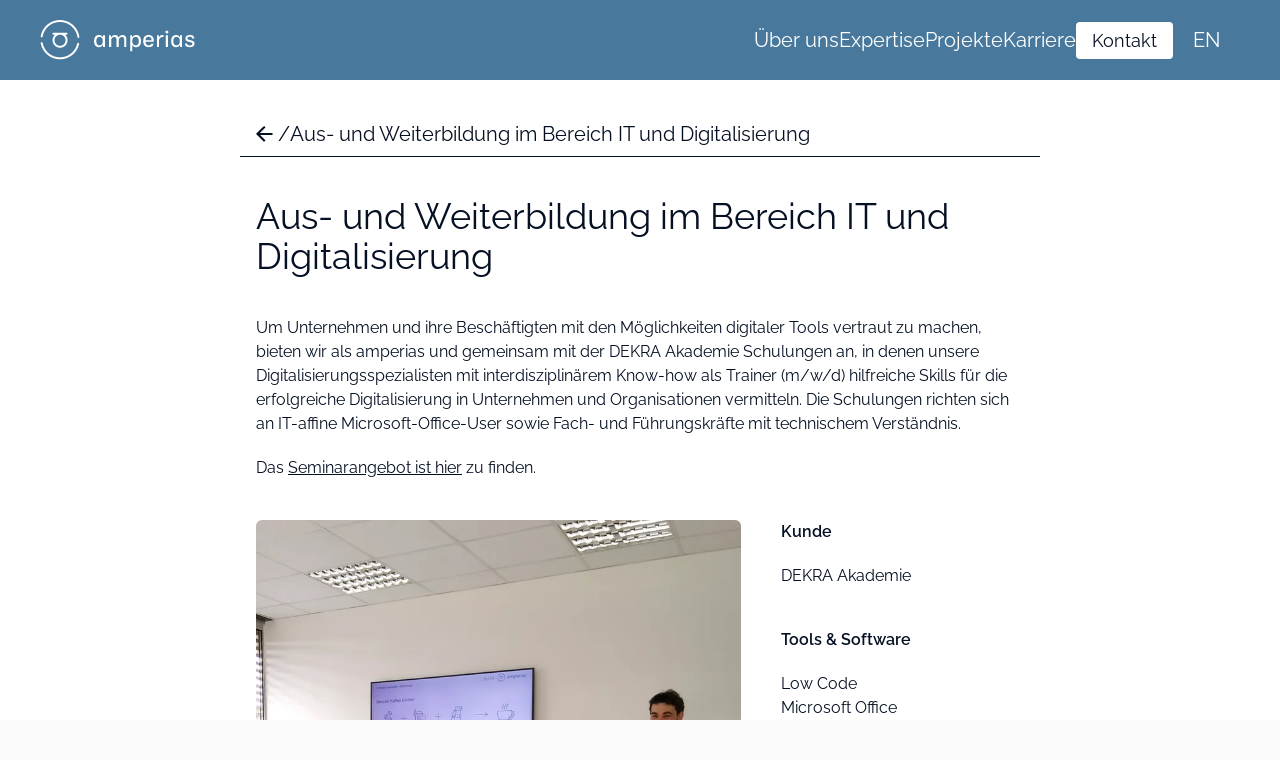

--- FILE ---
content_type: text/html
request_url: https://www.amperias.com/references/trainings-im-bereich-it-und-digitalisierung
body_size: 12108
content:
<!DOCTYPE html><html lang="de"> <head><meta charset="UTF-8"><title>Aus- und Weiterbildung im Bereich IT und Digitalisierung - Referenzen - amperias</title><meta name="description" content="Wir bieten Schulungen im Bereich Digitalisierung von Geschäftsprozessen mit Hilfe von MS Power Platform."><meta name="viewport" content="width=device-width"><link rel="icon" type="image/svg+xml" href="/favicon.svg"><link rel="apple-touch-icon" sizes="180x180" href="/apple-touch-icon.png"><link rel="icon" type="image/png" sizes="32x32" href="/favicon-32x32.png"><link rel="icon" type="image/png" sizes="16x16" href="/favicon-16x16.png"><link rel="manifest" href="/site.webmanifest"><link rel="preload" href="/fonts/raleway-latin-wght-normal.woff2" as="font" type="font/woff2" crossorigin><meta name="astro-view-transitions-enabled" content="true"><meta name="astro-view-transitions-fallback" content="none"><script type="module" src="/_astro/ClientRouter.astro_astro_type_script_index_0_lang.CJJOOyb_.js"></script><style>*,:after,:before{--tw-border-spacing-x:0;--tw-border-spacing-y:0;--tw-translate-x:0;--tw-translate-y:0;--tw-rotate:0;--tw-skew-x:0;--tw-skew-y:0;--tw-scale-x:1;--tw-scale-y:1;--tw-pan-x: ;--tw-pan-y: ;--tw-pinch-zoom: ;--tw-scroll-snap-strictness:proximity;--tw-gradient-from-position: ;--tw-gradient-via-position: ;--tw-gradient-to-position: ;--tw-ordinal: ;--tw-slashed-zero: ;--tw-numeric-figure: ;--tw-numeric-spacing: ;--tw-numeric-fraction: ;--tw-ring-inset: ;--tw-ring-offset-width:0px;--tw-ring-offset-color:#fff;--tw-ring-color:rgba(59,130,246,.5);--tw-ring-offset-shadow:0 0 #0000;--tw-ring-shadow:0 0 #0000;--tw-shadow:0 0 #0000;--tw-shadow-colored:0 0 #0000;--tw-blur: ;--tw-brightness: ;--tw-contrast: ;--tw-grayscale: ;--tw-hue-rotate: ;--tw-invert: ;--tw-saturate: ;--tw-sepia: ;--tw-drop-shadow: ;--tw-backdrop-blur: ;--tw-backdrop-brightness: ;--tw-backdrop-contrast: ;--tw-backdrop-grayscale: ;--tw-backdrop-hue-rotate: ;--tw-backdrop-invert: ;--tw-backdrop-opacity: ;--tw-backdrop-saturate: ;--tw-backdrop-sepia: ;--tw-contain-size: ;--tw-contain-layout: ;--tw-contain-paint: ;--tw-contain-style: }::backdrop{--tw-border-spacing-x:0;--tw-border-spacing-y:0;--tw-translate-x:0;--tw-translate-y:0;--tw-rotate:0;--tw-skew-x:0;--tw-skew-y:0;--tw-scale-x:1;--tw-scale-y:1;--tw-pan-x: ;--tw-pan-y: ;--tw-pinch-zoom: ;--tw-scroll-snap-strictness:proximity;--tw-gradient-from-position: ;--tw-gradient-via-position: ;--tw-gradient-to-position: ;--tw-ordinal: ;--tw-slashed-zero: ;--tw-numeric-figure: ;--tw-numeric-spacing: ;--tw-numeric-fraction: ;--tw-ring-inset: ;--tw-ring-offset-width:0px;--tw-ring-offset-color:#fff;--tw-ring-color:rgba(59,130,246,.5);--tw-ring-offset-shadow:0 0 #0000;--tw-ring-shadow:0 0 #0000;--tw-shadow:0 0 #0000;--tw-shadow-colored:0 0 #0000;--tw-blur: ;--tw-brightness: ;--tw-contrast: ;--tw-grayscale: ;--tw-hue-rotate: ;--tw-invert: ;--tw-saturate: ;--tw-sepia: ;--tw-drop-shadow: ;--tw-backdrop-blur: ;--tw-backdrop-brightness: ;--tw-backdrop-contrast: ;--tw-backdrop-grayscale: ;--tw-backdrop-hue-rotate: ;--tw-backdrop-invert: ;--tw-backdrop-opacity: ;--tw-backdrop-saturate: ;--tw-backdrop-sepia: ;--tw-contain-size: ;--tw-contain-layout: ;--tw-contain-paint: ;--tw-contain-style: }/*! tailwindcss v3.4.18 | MIT License | https://tailwindcss.com*/*,:after,:before{border:0 solid;box-sizing:border-box}:after,:before{--tw-content:""}:host,html{line-height:1.5;-webkit-text-size-adjust:100%;font-family:Raleway Variable,ui-sans-serif,system-ui,sans-serif,Apple Color Emoji,Segoe UI Emoji,Segoe UI Symbol,Noto Color Emoji;font-feature-settings:normal;font-variation-settings:normal;-moz-tab-size:4;-o-tab-size:4;tab-size:4;-webkit-tap-highlight-color:transparent}body{line-height:inherit;margin:0}hr{border-top-width:1px;color:inherit;height:0}abbr:where([title]){-webkit-text-decoration:underline dotted;text-decoration:underline dotted}h1,h2,h3,h4,h5,h6{font-size:inherit;font-weight:inherit}a{color:inherit;text-decoration:inherit}b,strong{font-weight:bolder}code,kbd,pre,samp{font-family:ui-monospace,SFMono-Regular,Menlo,Monaco,Consolas,Liberation Mono,Courier New,monospace;font-feature-settings:normal;font-size:1em;font-variation-settings:normal}small{font-size:80%}sub,sup{font-size:75%;line-height:0;position:relative;vertical-align:baseline}sub{bottom:-.25em}sup{top:-.5em}table{border-collapse:collapse;border-color:inherit;text-indent:0}button,input,optgroup,select,textarea{color:inherit;font-family:inherit;font-feature-settings:inherit;font-size:100%;font-variation-settings:inherit;font-weight:inherit;letter-spacing:inherit;line-height:inherit;margin:0;padding:0}button,select{text-transform:none}button,input:where([type=button]),input:where([type=reset]),input:where([type=submit]){-webkit-appearance:button;background-color:transparent;background-image:none}:-moz-focusring{outline:auto}:-moz-ui-invalid{box-shadow:none}progress{vertical-align:baseline}::-webkit-inner-spin-button,::-webkit-outer-spin-button{height:auto}[type=search]{-webkit-appearance:textfield;outline-offset:-2px}::-webkit-search-decoration{-webkit-appearance:none}::-webkit-file-upload-button{-webkit-appearance:button;font:inherit}summary{display:list-item}blockquote,dd,dl,figure,h1,h2,h3,h4,h5,h6,hr,p,pre{margin:0}fieldset{margin:0}fieldset,legend{padding:0}menu,ol,ul{list-style:none;margin:0;padding:0}dialog{padding:0}textarea{resize:vertical}input::-moz-placeholder,textarea::-moz-placeholder{color:#9ca3af;opacity:1}input::placeholder,textarea::placeholder{color:#9ca3af;opacity:1}[role=button],button{cursor:pointer}:disabled{cursor:default}audio,canvas,embed,iframe,img,object,svg,video{display:block;vertical-align:middle}img,video{height:auto;max-width:100%}[hidden]:where(:not([hidden=until-found])){display:none}.sr-only{height:1px;margin:-1px;overflow:hidden;padding:0;position:absolute;width:1px;clip:rect(0,0,0,0);border-width:0;white-space:nowrap}.invisible{visibility:hidden}.collapse{visibility:collapse}.absolute{position:absolute}.relative{position:relative}.sticky{position:sticky}.inset-0{inset:0}.-left-8{left:-2rem}.bottom-0{bottom:0}.left-0{left:0}.right-0{right:0}.top-0{top:0}.top-20{top:5rem}.z-20{z-index:20}.col-span-full{grid-column:1/-1}.row-span-1{grid-row:span 1/span 1}.-mx-4{margin-left:-1rem;margin-right:-1rem}.mx-auto{margin-left:auto;margin-right:auto}.my-6{margin-bottom:1.5rem;margin-top:1.5rem}.-mt-\[1px\]{margin-top:-1px}.mb-1{margin-bottom:.25rem}.mb-10{margin-bottom:2.5rem}.mb-2{margin-bottom:.5rem}.mb-20{margin-bottom:5rem}.mb-5{margin-bottom:1.25rem}.mb-6{margin-bottom:1.5rem}.mt-10{margin-top:2.5rem}.mt-12{margin-top:3rem}.mt-5{margin-top:1.25rem}.mt-6{margin-top:1.5rem}.line-clamp-2{-webkit-line-clamp:2}.line-clamp-2,.line-clamp-3{display:-webkit-box;overflow:hidden;-webkit-box-orient:vertical}.line-clamp-3{-webkit-line-clamp:3}.block{display:block}.inline-block{display:inline-block}.inline{display:inline}.flex{display:flex}.grid{display:grid}.hidden{display:none}.aspect-\[1\/1\]{aspect-ratio:1/1}.aspect-\[16\/10\]{aspect-ratio:16/10}.aspect-\[16\/9\]{aspect-ratio:16/9}.aspect-square{aspect-ratio:1/1}.aspect-video{aspect-ratio:16/9}.h-10{height:2.5rem}.h-20{height:5rem}.h-4{height:1rem}.h-5{height:1.25rem}.h-6{height:1.5rem}.h-auto{height:auto}.h-full{height:100%}.w-1\/2{width:50%}.w-10{width:2.5rem}.w-2\/3{width:66.666667%}.w-6{width:1.5rem}.w-auto{width:auto}.w-full{width:100%}.max-w-2xl{max-width:42rem}.max-w-\[1920px\]{max-width:1920px}.max-w-\[200px\]{max-width:200px}.max-w-screen-md{max-width:768px}.flex-1{flex:1 1 0%}.flex-shrink-0,.shrink-0{flex-shrink:0}.flex-grow{flex-grow:1}.-translate-x-1\/3{--tw-translate-x:-33.333333%}.-translate-x-1\/3,.translate-x-\[20\%\]{transform:translate(var(--tw-translate-x),var(--tw-translate-y)) rotate(var(--tw-rotate)) skew(var(--tw-skew-x)) skewY(var(--tw-skew-y)) scaleX(var(--tw-scale-x)) scaleY(var(--tw-scale-y))}.translate-x-\[20\%\]{--tw-translate-x:20%}.translate-y-1\/2{--tw-translate-y:50%}.translate-y-1\/2,.translate-y-\[64\%\]{transform:translate(var(--tw-translate-x),var(--tw-translate-y)) rotate(var(--tw-rotate)) skew(var(--tw-skew-x)) skewY(var(--tw-skew-y)) scaleX(var(--tw-scale-x)) scaleY(var(--tw-scale-y))}.translate-y-\[64\%\]{--tw-translate-y:64%}.cursor-pointer{cursor:pointer}.grid-flow-col{grid-auto-flow:column}.auto-rows-fr{grid-auto-rows:minmax(0,1fr)}.grid-cols-1{grid-template-columns:repeat(1,minmax(0,1fr))}.grid-cols-\[repeat\(auto-fill\,_minmax\(200px\,1fr\)\)\]{grid-template-columns:repeat(auto-fill,minmax(200px,1fr))}.grid-cols-\[repeat\(auto-fill\,_minmax\(300px\,1fr\)\)\]{grid-template-columns:repeat(auto-fill,minmax(300px,1fr))}.grid-rows-1{grid-template-rows:repeat(1,minmax(0,1fr))}.grid-rows-\[repeat\(3\,max-content\)\]{grid-template-rows:repeat(3,max-content)}.flex-row{flex-direction:row}.flex-col{flex-direction:column}.flex-wrap{flex-wrap:wrap}.place-content-center{place-content:center}.items-end{align-items:flex-end}.items-center{align-items:center}.justify-start{justify-content:flex-start}.justify-end{justify-content:flex-end}.justify-center{justify-content:center}.justify-between{justify-content:space-between}.gap-10{gap:2.5rem}.gap-2{gap:.5rem}.gap-4{gap:1rem}.gap-5{gap:1.25rem}.gap-x-10{-moz-column-gap:2.5rem;column-gap:2.5rem}.gap-x-20{-moz-column-gap:5rem;column-gap:5rem}.gap-y-20{row-gap:5rem}.gap-y-5{row-gap:1.25rem}.gap-y-6{row-gap:1.5rem}.self-end{align-self:flex-end}.self-center{align-self:center}.self-stretch{align-self:stretch}.justify-self-center{justify-self:center}.overflow-hidden{overflow:hidden}.overflow-clip{overflow:clip}.overflow-x-clip{overflow-x:clip}.truncate{overflow:hidden;text-overflow:ellipsis;white-space:nowrap}.hyphens-auto{hyphens:auto}.whitespace-nowrap{white-space:nowrap}.break-words{overflow-wrap:break-word}.break-keep{word-break:keep-all}.rounded{border-radius:.25rem}.rounded-md{border-radius:.375rem}.border-b{border-bottom-width:1px}.border-l{border-left-width:1px}.border-r{border-right-width:1px}.border-gray{--tw-border-opacity:1;border-color:rgb(132 132 132/var(--tw-border-opacity,1))}.bg-darkBlue{--tw-bg-opacity:1;background-color:rgb(28 52 87/var(--tw-bg-opacity,1))}.bg-lightBlue{--tw-bg-opacity:1;background-color:rgb(218 235 248/var(--tw-bg-opacity,1))}.bg-neutral{--tw-bg-opacity:1;background-color:rgb(250 250 250/var(--tw-bg-opacity,1))}.bg-primary{--tw-bg-opacity:1;background-color:rgb(72 121 157/var(--tw-bg-opacity,1))}.bg-white{--tw-bg-opacity:1;background-color:rgb(255 255 255/var(--tw-bg-opacity,1))}.object-cover{-o-object-fit:cover;object-fit:cover}.object-fill{-o-object-fit:fill;object-fit:fill}.object-scale-down{-o-object-fit:scale-down;object-fit:scale-down}.object-center{-o-object-position:center;object-position:center}.p-4{padding:1rem}.p-5{padding:1.25rem}.px-10{padding-left:2.5rem;padding-right:2.5rem}.px-4{padding-left:1rem;padding-right:1rem}.px-5{padding-left:1.25rem;padding-right:1.25rem}.px-9{padding-left:2.25rem;padding-right:2.25rem}.py-1{padding-bottom:.25rem;padding-top:.25rem}.py-10{padding-bottom:2.5rem;padding-top:2.5rem}.py-2{padding-bottom:.5rem;padding-top:.5rem}.py-4{padding-bottom:1rem;padding-top:1rem}.py-5{padding-bottom:1.25rem;padding-top:1.25rem}.pb-2{padding-bottom:.5rem}.pb-20{padding-bottom:5rem}.pr-2{padding-right:.5rem}.pt-10{padding-top:2.5rem}.pt-20{padding-top:5rem}.text-left{text-align:left}.text-center{text-align:center}.text-start{text-align:start}.text-2xl{font-size:1.5rem;line-height:2rem}.text-4xl{font-size:2.25rem;line-height:2.5rem}.text-5xl{font-size:3rem;line-height:1}.text-lg{font-size:1.125rem}.text-lg,.text-xl{line-height:1.75rem}.text-xl{font-size:1.25rem}.text-xs{font-size:.75rem;line-height:1rem}.font-semibold{font-weight:600}.uppercase{text-transform:uppercase}.not-italic{font-style:normal}.text-black{--tw-text-opacity:1;color:rgb(5 17 35/var(--tw-text-opacity,1))}.text-primary{--tw-text-opacity:1;color:rgb(72 121 157/var(--tw-text-opacity,1))}.text-white{--tw-text-opacity:1;color:rgb(255 255 255/var(--tw-text-opacity,1))}.underline{text-decoration-line:underline}.opacity-20{opacity:.2}.filter{filter:var(--tw-blur) var(--tw-brightness) var(--tw-contrast) var(--tw-grayscale) var(--tw-hue-rotate) var(--tw-invert) var(--tw-saturate) var(--tw-sepia) var(--tw-drop-shadow)}.transition-transform{transition-duration:.15s;transition-property:transform;transition-timing-function:cubic-bezier(.4,0,.2,1)}.duration-500{transition-duration:.5s}.break-word{word-break:break-word}@font-face{font-display:block;font-family:Raleway Variable;font-style:normal;font-weight:100 900;src:url(/fonts/raleway-latin-wght-normal.woff2) format("woff2-variations");unicode-range:u+00??,u+0131,u+0152-0153,u+02bb-02bc,u+02c6,u+02da,u+02dc,u+0300-0301,u+0303-0304,u+0308-0309,u+0323,u+0329,u+2000-206f,u+2074,u+20ac,u+2122,u+2191,u+2193,u+2212,u+2215,u+feff,u+fffd}html{scroll-behavior:smooth}.after\:absolute:after{content:var(--tw-content);position:absolute}.after\:inset-0:after{content:var(--tw-content);inset:0}.last\:border-none:last-child{border-style:none}.visited\:underline:visited{text-decoration-line:underline}.hover\:scale-105:hover{--tw-scale-x:1.05;--tw-scale-y:1.05;transform:translate(var(--tw-translate-x),var(--tw-translate-y)) rotate(var(--tw-rotate)) skew(var(--tw-skew-x)) skewY(var(--tw-skew-y)) scaleX(var(--tw-scale-x)) scaleY(var(--tw-scale-y))}.hover\:bg-primary:hover{--tw-bg-opacity:1;background-color:rgb(72 121 157/var(--tw-bg-opacity,1))}.hover\:text-primary:hover{--tw-text-opacity:1;color:rgb(72 121 157/var(--tw-text-opacity,1))}.hover\:opacity-70:hover{opacity:.7}.hover\:opacity-75:hover{opacity:.75}.group:hover .group-hover\:scale-105{--tw-scale-x:1.05;--tw-scale-y:1.05;transform:translate(var(--tw-translate-x),var(--tw-translate-y)) rotate(var(--tw-rotate)) skew(var(--tw-skew-x)) skewY(var(--tw-skew-y)) scaleX(var(--tw-scale-x)) scaleY(var(--tw-scale-y))}.group:hover .group-hover\:underline{text-decoration-line:underline}@media(min-width:640px){.sm\:mt-10{margin-top:2.5rem}.sm\:inline{display:inline}.sm\:min-h-80{min-height:20rem}.sm\:grid-cols-2{grid-template-columns:repeat(2,minmax(0,1fr))}.sm\:py-0{padding-bottom:0;padding-top:0}}@media(min-width:768px){.md\:row-span-2{grid-row:span 2/span 2}.md\:block{display:block}.md\:hidden{display:none}.md\:aspect-\[3\/4\]{aspect-ratio:3/4}.md\:min-h-96{min-height:24rem}.md\:w-1\/3{width:33.333333%}.md\:w-2\/3{width:66.666667%}.md\:w-2\/6{width:33.333333%}.md\:w-4\/5{width:80%}.md\:w-4\/6{width:66.666667%}.md\:w-\[44\%\]{width:44%}.md\:w-\[50\%\]{width:50%}.md\:grid-cols-2{grid-template-columns:repeat(2,minmax(0,1fr))}.md\:grid-cols-\[2fr_1fr\]{grid-template-columns:2fr 1fr}.md\:grid-rows-\[repeat\(2\,max-content\)\]{grid-template-rows:repeat(2,max-content)}.md\:flex-row{flex-direction:row}.md\:flex-row-reverse{flex-direction:row-reverse}.md\:flex-col{flex-direction:column}.md\:gap-10{gap:2.5rem}.md\:py-0{padding-bottom:0;padding-top:0}}@media(min-width:1024px){.lg\:relative{position:relative}.lg\:top-0{top:0}.lg\:order-last{order:9999}.lg\:mx-auto{margin-left:auto;margin-right:auto}.lg\:flex{display:flex}.lg\:hidden{display:none}.lg\:w-\[40\%\]{width:40%}.lg\:max-w-lg{max-width:32rem}.lg\:max-w-screen-lg{max-width:1024px}.lg\:flex-grow{flex-grow:1}.lg\:grow-0{flex-grow:0}.lg\:-translate-x-1\/4{--tw-translate-x:-25%;transform:translate(var(--tw-translate-x),var(--tw-translate-y)) rotate(var(--tw-rotate)) skew(var(--tw-skew-x)) skewY(var(--tw-skew-y)) scaleX(var(--tw-scale-x)) scaleY(var(--tw-scale-y))}.lg\:grid-cols-3{grid-template-columns:repeat(3,minmax(0,1fr))}.lg\:flex-row{flex-direction:row}.lg\:p-0{padding:0}.lg\:px-10{padding-left:2.5rem;padding-right:2.5rem}.lg\:px-32{padding-left:8rem;padding-right:8rem}.lg\:pb-32{padding-bottom:8rem}.lg\:pl-32{padding-left:8rem}.lg\:pt-20{padding-top:5rem}.lg\:pt-32{padding-top:8rem}}@media(min-width:1280px){.xl\:grid-cols-4{grid-template-columns:repeat(4,minmax(0,1fr))}.xl\:text-right{text-align:right}}@media(min-width:1536px){.\32xl\:w-\[30\%\]{width:30%}.\32xl\:gap-x-40{-moz-column-gap:10rem;column-gap:10rem}}.\[\&\>\*\:not\(\:last-child\)\]\:mb-10>:not(:last-child){margin-bottom:2.5rem}.\[\&\>picture\]\:aspect-\[16\/9\]>picture{aspect-ratio:16/9}.\[\&\>picture\]\:aspect-square>picture{aspect-ratio:1/1}.\[\&\>picture\]\:w-full>picture{width:100%}.\[\&\>picture\]\:self-center>picture{align-self:center}.\[\&\~dd\:last-child\]\:mb-0~dd:last-child{margin-bottom:0}.\[\&\~dd\]\:mb-3~dd{margin-bottom:.75rem}@keyframes fadeIn{0%{height:0;opacity:0}to{height:calc(100vh - 4rem);opacity:1}}[data-astro-cid-pux6a34n]:is(#menustate:checked,#menustate:target)~nav[data-astro-cid-pux6a34n] ul[data-astro-cid-pux6a34n]{animation:fadeIn .4s forwards;display:flex}[data-astro-cid-pux6a34n]:is(#menustate:checked,#menustate:target)~nav[data-astro-cid-pux6a34n] .close[data-astro-cid-pux6a34n]{display:flex}[data-astro-cid-pux6a34n]:is(#menustate:checked,#menustate:target)~nav[data-astro-cid-pux6a34n] .open[data-astro-cid-pux6a34n]{display:none}.astro-route-announcer{left:0;position:absolute;top:0;clip:rect(0 0 0 0);clip-path:inset(50%);height:1px;overflow:hidden;white-space:nowrap;width:1px}@keyframes astroFadeInOut{0%{opacity:1}to{opacity:0}}@keyframes astroFadeIn{0%{mix-blend-mode:plus-lighter;opacity:0}to{mix-blend-mode:plus-lighter;opacity:1}}@keyframes astroFadeOut{0%{mix-blend-mode:plus-lighter;opacity:1}to{mix-blend-mode:plus-lighter;opacity:0}}@keyframes astroSlideFromRight{0%{transform:translate(100%)}}@keyframes astroSlideFromLeft{0%{transform:translate(-100%)}}@keyframes astroSlideToRight{to{transform:translate(100%)}}@keyframes astroSlideToLeft{to{transform:translate(-100%)}}@media(prefers-reduced-motion){::view-transition-group(*),::view-transition-new(*),::view-transition-old(*){animation:none!important}[data-astro-transition-scope]{animation:none!important}}
.reference{--tw-text-opacity:1;color:rgb(5 17 35/var(--tw-text-opacity,1))}.reference h1{font-size:2.25rem;line-height:2.5rem;margin-bottom:2.5rem}.reference h2{font-size:1.875rem;line-height:2.25rem;margin-bottom:1.25rem;margin-top:2.5rem}.reference h3{font-size:1.5rem;line-height:2rem;margin-bottom:.5rem;margin-top:1.25rem}.reference ul{list-style-type:disc;margin-bottom:1.25rem}.reference ul li{margin-left:2.5rem}.reference p{margin-bottom:1.25rem}.reference a{text-decoration-line:underline}.reference a:hover{--tw-text-opacity:1;color:rgb(72 121 157/var(--tw-text-opacity,1));text-decoration-line:none}
</style><script type="module" src="/_astro/page.DM3Rzxjm.js"></script><style>[data-astro-transition-scope="astro-f5sodjme-1"] { view-transition-name: astro-f5sodjme-1; }</style></head> <body class="mx-auto max-w-[1920px] bg-neutral"> <header class="sticky top-0 z-20 flex h-20 w-full items-center gap-5 bg-primary px-5 text-white lg:px-10" data-astro-cid-pux6a34n> <a href="/" class="undefined " data-astro-cid-pux6a34n="true"> <svg viewBox="0 0 237 61" fill="none" aria-label="amperias Logo" color="#fff" height="40" width="155.4" data-astro-cid-pux6a34n="true">
  <path d="M30.5507 60.01C26.9608 60.01 23.4608 59.3818 20.1103 58.1553C16.8794 56.9586 13.9178 55.2236 11.2853 53.0098C8.65272 50.826 6.43899 48.1935 4.70391 45.2618C2.93891 42.2703 1.71239 39.0095 1.05425 35.5693C0.904675 34.7615 1.44315 33.9538 2.25086 33.8043C3.05857 33.6547 3.86628 34.1931 4.01586 35.0009C4.58425 38.0821 5.69111 41.0138 7.30654 43.7062C8.86213 46.3387 10.8665 48.702 13.2298 50.6764C15.623 52.6808 18.2854 54.2364 21.1872 55.2834C24.1787 56.3903 27.3497 56.9586 30.5806 56.9586C33.7217 56.9586 36.803 56.4202 39.7047 55.3731C42.5168 54.356 45.1493 52.8902 47.5126 50.9756C49.846 49.0909 51.8204 46.8772 53.4358 44.3344C55.0513 41.7617 56.218 38.9497 56.906 36.018C57.0855 35.2103 57.8932 34.7017 58.7009 34.8812C59.5086 35.0607 60.0172 35.8684 59.8377 36.6761C59.0898 39.9668 57.7735 43.078 55.9786 45.9498C54.2136 48.7619 51.9999 51.2448 49.3973 53.309C46.7947 55.4031 43.863 57.0484 40.7219 58.1852C37.4611 59.4416 34.0208 60.01 30.5507 60.01Z" fill="currentColor"></path>
  <path d="M58.758 27.3724C58.0101 27.3724 57.3819 26.834 57.2623 26.0861C56.7836 22.8852 55.7665 19.8039 54.2109 16.9619C52.6852 14.1798 50.6809 11.7268 48.2877 9.63271C45.8945 7.53864 43.1423 5.8933 40.1807 4.75652C37.0994 3.58983 33.8686 2.99152 30.548 2.99152C27.3171 2.99152 24.1461 3.55991 21.1247 4.66678C18.2229 5.74373 15.5305 7.32924 13.1373 9.33356C10.774 11.3678 8.79959 13.7311 7.244 16.3936C5.65849 19.1158 4.55163 22.0774 3.98324 25.1587C3.83366 25.9664 3.05587 26.5348 2.21824 26.3852C1.41053 26.2357 0.84214 25.4579 0.991716 24.6202C1.61994 21.18 2.84646 17.8893 4.61146 14.8679C6.34654 11.9063 8.56027 9.27373 11.1928 7.06C13.8553 4.81635 16.8468 3.08127 20.0776 1.88466C23.4281 0.62822 26.9282 0 30.548 0C34.2275 0 37.8473 0.658135 41.2576 1.97441C44.5483 3.23085 47.5996 5.05568 50.2621 7.38907C52.9245 9.72245 55.1383 12.4447 56.8434 15.526C58.5785 18.697 59.7452 22.1074 60.2538 25.6673C60.3734 26.5049 59.8051 27.2528 58.9674 27.3724C58.9076 27.3724 58.8179 27.3724 58.758 27.3724Z" fill="currentColor"></path>
  <path d="M41.2007 26.3853C40.6323 25.0092 39.7946 23.7826 38.7476 22.7356C38.6279 22.6159 38.5083 22.4963 38.3886 22.3766H40.4229C41.2605 22.3766 41.9186 21.6886 41.9186 20.8809C41.9186 20.0432 41.2306 19.3851 40.4229 19.3851H20.4694C19.6318 19.3851 18.9736 20.0732 18.9736 20.8809C18.9736 21.7185 19.6617 22.3766 20.4694 22.3766H22.8925C22.7729 22.4963 22.6532 22.6159 22.5335 22.7356C21.4865 23.7826 20.6489 25.0092 20.0805 26.3853C19.4822 27.7913 19.183 29.317 19.183 30.8426C19.183 32.3982 19.4822 33.894 20.0805 35.3C20.6489 36.6761 21.4865 37.9026 22.5335 38.9497C23.5806 39.9967 24.8071 40.8343 26.1832 41.4027C27.5892 42.001 29.1149 42.3002 30.6406 42.3002C32.1962 42.3002 33.6919 42.001 35.0979 41.4027C36.474 40.8343 37.7006 39.9967 38.7476 38.9497C39.7946 37.9026 40.6323 36.6761 41.2007 35.3C41.799 33.894 42.0981 32.3683 42.0981 30.8426C42.128 29.317 41.799 27.8212 41.2007 26.3853ZM36.6236 36.8556C35.0381 38.4411 32.8842 39.3386 30.6406 39.3386C28.367 39.3386 26.243 38.471 24.6575 36.8556C23.072 35.2701 22.1746 33.1162 22.1746 30.8726C22.1746 28.599 23.0421 26.475 24.6575 24.8895C26.243 23.304 28.3969 22.4065 30.6406 22.4065C32.9141 22.4065 35.0381 23.2741 36.6236 24.8895C38.2091 26.475 39.1066 28.6289 39.1066 30.8726C39.1066 33.1162 38.2091 35.2701 36.6236 36.8556Z" fill="currentColor"></path>
  <path d="M90.1337 41.5C92.9003 41.5 94.667 40.3 95.867 37.9667H96.0337L96.467 41H99.3003V23.4H96.467L96.0337 26.2H95.867C94.9003 24.1 93.0337 22.9 90.3003 22.9C85.4337 22.9 82.667 26.3333 82.667 32.2C82.667 38.0667 85.4337 41.5 90.1337 41.5ZM91.067 38.6667C87.7337 38.6667 86.067 36.5333 86.067 32.2C86.067 27.8667 87.7337 25.7333 91.067 25.7333C94.4003 25.7333 96.0337 28.2333 96.0337 32.2C96.0337 36.2 94.4003 38.6667 91.067 38.6667Z" fill="currentColor"></path>
  <path d="M105.429 41H108.763V31.3333C108.763 28.0667 110.829 25.9 113.596 25.9C115.896 25.9 117.063 27.3667 117.063 30.2333V41H120.396V31.3333C120.396 28.0667 122.463 25.9 125.229 25.9C127.529 25.9 128.696 27.3667 128.696 30.2333V41H132.029V29.1333C132.029 25.1333 130.029 22.9 126.296 22.9C123.163 22.9 121.429 24.6667 120.263 26.7667H120.096C119.463 24.3333 117.663 22.9 114.663 22.9C111.863 22.9 110.029 24.3333 108.863 26.4333H108.696L108.263 23.4H105.429V41Z" fill="currentColor"></path>
  <path d="M137.832 47.5H141.165V38.2H141.332C142.298 40.3 144.132 41.5 146.832 41.5C151.698 41.5 154.465 38.0667 154.465 32.2C154.465 26.3333 151.698 22.9 146.998 22.9C144.232 22.9 142.465 24.1 141.265 26.4333H141.098L140.665 23.4H137.832V47.5ZM146.065 38.6667C142.732 38.6667 141.098 36.1667 141.098 32.2C141.098 28.2 142.732 25.7333 146.065 25.7333C149.398 25.7333 151.065 27.8667 151.065 32.2C151.065 36.5333 149.398 38.6667 146.065 38.6667Z" fill="currentColor"></path>
  <path d="M173.994 33.2333V31.3667C173.994 25.9667 171.027 22.8667 166.027 22.8667C161.027 22.8667 157.794 26.1333 157.794 32.2333C157.794 37.9667 160.661 41.5 166.261 41.5C170.761 41.5 172.927 39.5 173.694 36.4667L170.394 36.1333C169.861 37.6667 168.661 38.6667 166.227 38.6667C163.161 38.6667 161.494 36.8667 161.227 33.2333H173.994ZM166.027 25.6C169.061 25.6 170.527 27.3333 170.694 30.7333H161.261C161.594 27.2333 163.194 25.6 166.027 25.6Z" fill="currentColor"></path>
  <path d="M178.711 41H182.044V31.3333C182.044 28.0667 184.177 26.0667 186.911 26.0667C187.611 26.0667 188.144 26.1667 188.577 26.2667L188.911 23.1C188.444 23 187.811 22.9 187.144 22.9C184.811 22.9 183.144 24 182.144 26.4333H181.977L181.544 23.4H178.711V41Z" fill="currentColor"></path>
  <path d="M194.083 20.5C195.383 20.5 196.317 19.8333 196.317 18.3667C196.317 16.9 195.383 16.2667 194.083 16.2667C192.75 16.2667 191.85 16.9 191.85 18.3667C191.85 19.8333 192.75 20.5 194.083 20.5ZM192.417 41H195.75V23.4H192.417V41Z" fill="currentColor"></path>
  <path d="M207.951 41.5C210.718 41.5 212.484 40.3 213.684 37.9667H213.851L214.284 41H217.118V23.4H214.284L213.851 26.2H213.684C212.718 24.1 210.851 22.9 208.118 22.9C203.251 22.9 200.484 26.3333 200.484 32.2C200.484 38.0667 203.251 41.5 207.951 41.5ZM208.884 38.6667C205.551 38.6667 203.884 36.5333 203.884 32.2C203.884 27.8667 205.551 25.7333 208.884 25.7333C212.218 25.7333 213.851 28.2333 213.851 32.2C213.851 36.2 212.218 38.6667 208.884 38.6667Z" fill="currentColor"></path>
  <path d="M229.147 41.5C233.613 41.5 236.28 39.5333 236.28 35.8667C236.28 32.9667 234.547 31.7667 230.68 30.9L228.447 30.4C226.513 29.9667 225.58 29.4333 225.58 28C225.58 26.3667 226.713 25.5333 229.013 25.5333C231.38 25.5333 232.513 26.3667 232.713 28.3667L236.013 28.1C235.747 24.5667 233.513 22.8333 229.047 22.8333C224.747 22.8333 222.313 24.7333 222.313 28.3667C222.313 31.2667 224.247 32.6 227.747 33.3667L229.913 33.8333C232.113 34.3 233.013 34.7667 233.013 36.3C233.013 37.9333 231.547 38.8333 229.213 38.8333C226.547 38.8333 225.147 37.9 224.813 35.8L221.513 36.0667C221.847 39.6333 224.113 41.5 229.147 41.5Z" fill="currentColor"></path>
</svg> <span class="sr-only" data-astro-cid-pux6a34n>Startseite</span> </a> <div class="flex h-full flex-grow justify-end lg:order-last lg:grow-0" data-astro-cid-pux6a34n> <a href="/en/references" title="English" class="flex h-full items-center px-5 text-xl uppercase hover:opacity-70" data-astro-cid-pux6a34n>en</a> </div> <input aria-hidden="true" type="checkbox" id="menustate" class="hidden" data-astro-cid-pux6a34n> <nav class="flex items-center justify-end lg:flex-grow" data-astro-cid-pux6a34n> <div class="relative block h-10 w-10 lg:hidden" data-astro-cid-pux6a34n> <a class="open absolute inset-0" role="button" href="#menustate" data-astro-cid-pux6a34n> <span class="sr-only" data-astro-cid-pux6a34n>Menü öffnen</span> </a> <a class="close absolute inset-0 hidden" role="button" href="#" data-astro-cid-pux6a34n> <span class="sr-only" data-astro-cid-pux6a34n>Menü schließen</span> </a> <label for="menustate" aria-hidden="true" class="absolute inset-0 grid cursor-pointer place-content-center text-5xl text-white" data-astro-cid-pux6a34n> <span class="open" data-astro-cid-pux6a34n>≡</span> <span class="close hidden" data-astro-cid-pux6a34n>&times;</span> </label> </div> <ul id="menu" class="absolute left-0 right-0 top-20 hidden flex-col items-center justify-center gap-x-10 gap-y-5 bg-primary px-10 py-5 text-xl lg:relative lg:top-0 lg:flex lg:flex-row lg:p-0" data-astro-cid-pux6a34n> <li class="visited:underline hover:opacity-70" data-astro-cid-pux6a34n> <a href="/aboutus" class="undefined " data-astro-cid-pux6a34n="true">Über uns</a> </li> <li class="visited:underline hover:opacity-70" data-astro-cid-pux6a34n> <a href="/expertise" class="undefined " data-astro-cid-pux6a34n="true">Expertise</a> </li> <li class="visited:underline hover:opacity-70" data-astro-cid-pux6a34n> <a href="/references" class="undefined " data-astro-cid-pux6a34n="true">Projekte</a> </li> <li class="visited:underline hover:opacity-70" data-astro-cid-pux6a34n> <a href="/career" class="undefined " data-astro-cid-pux6a34n="true">Karriere</a> </li> <!-- <li><Anchor href="/elearning" underlineIfActive>{t("nav.elearning")}</Anchor></li> --> <li class="hover:opacity-70" data-astro-cid-pux6a34n> <a href="/contact" class="rounded bg-white px-4 py-2 text-lg text-black " data-astro-cid-pux6a34n="true">Kontakt</a> </li> </ul> </nav> </header> <script type="module">window.addEventListener("beforeunload",()=>{const e=document.querySelector("#menustate");e&&(e.checked=!1)});function n(){document.querySelector("header nav a.open")?.addEventListener("click",e=>{e.preventDefault();const t=document.querySelector("#menustate");t&&(t.checked=!0)}),document.querySelector("header nav a.close")?.addEventListener("click",e=>{e.preventDefault();const t=document.querySelector("#menustate");t&&(t.checked=!1)})}n();document.addEventListener("astro:after-swap",n);</script> <main class="-mt-[1px] overflow-x-clip"> <section class="relative text-black bg-white px-10 lg:px-32"> <div id="top" class="-h-0 invisible absolute"></div> <div class="relative pb-20 lg:pb-32  "> <div class="mx-auto max-w-screen-md [&>*:not(:last-child)]:mb-10"><div class="sticky top-20 -mx-4 flex items-center gap-2 border-b bg-white px-4 pb-2 pt-10 text-xl"> <a id="breadcrumb-references" href="/" class="flex-shrink-0 hover:opacity-75 "> <svg viewBox="0 0 22 21" fill="none" xmlns="http://www.w3.org/2000/svg" class="mb-1 inline h-4"> <path d="M5.10367 11.7039L12.2557 18.8559L10.3703 20.7412L-0.000325156 10.3705L10.3703 -0.000121112L12.2557 1.88521L5.10367 9.03721L21.333 9.03721L21.333 11.7039L5.10367 11.7039Z" fill="currentColor"></path> </svg>&nbsp; <span class="label">  </span> </a> <span>/</span> <span class="truncate" title="Aus- und Weiterbildung im Bereich IT und Digitalisierung">Aus- und Weiterbildung im Bereich IT und Digitalisierung</span> </div><h1 class="text-blue break-word hyphens-auto text-4xl">Aus- und Weiterbildung im Bereich IT und Digitalisierung</h1><div class="reference"><p>Um Unternehmen und ihre Besch&auml;ftigten mit den M&ouml;glichkeiten digitaler Tools vertraut zu machen, bieten wir als amperias und gemeinsam mit der DEKRA Akademie Schulungen an, in denen unsere Digitalisierungsspezialisten mit interdisziplin&auml;rem Know-how als Trainer (m/w/d) hilfreiche Skills f&uuml;r die erfolgreiche Digitalisierung in Unternehmen und Organisationen vermitteln. Die Schulungen richten sich an IT-affine Microsoft-Office-User sowie Fach- und F&uuml;hrungskr&auml;fte mit technischem Verst&auml;ndnis.</p>
<p>Das <a href="https://www.dekra-akademie.de/weiterbildung/microsoft-power-platform" target="blank">Seminarangebot ist hier</a>&nbsp;zu finden.</p></div><div class="grid grid-cols-1 gap-10 md:grid-cols-[2fr_1fr]"><picture> <source srcset="/_astro/53BB4016-8446-4CD1-81E8-BC25FF53ED4B_Z15mPUm.avif" type="image/avif"><source srcset="/_astro/53BB4016-8446-4CD1-81E8-BC25FF53ED4B_Zv88rh.webp" type="image/webp">  <img src="/_astro/53BB4016-8446-4CD1-81E8-BC25FF53ED4B_endPT.png" alt loading="lazy" decoding="async" fetchpriority="auto" width="768" height="432" class="aspect-video rounded-md object-scale-down"> </picture><dl><dt class="mb-5 font-semibold">Kunde</dt><dd class="mb-10">DEKRA Akademie</dd><dt class="mb-5 font-semibold">Tools &amp; Software</dt><dd>Low Code</dd><dd>Microsoft Office</dd><dd>Power Platform</dd></dl></div></div> </div> </section><script type="module">const t={en:{"nav.home":"Home","nav.about":"About","nav.expertise":"Expertise","nav.references":"Projects","nav.career":"Career","nav.eleaerning":"E-Learning","nav.contact":"Contact","nav.imprint":"Imprint","nav.privacy":"Privacy","nav.menu.open":"Open menu","nav.menu.close":"Close menu","footer.company":"Company","footer.legal":"Legal","footer.social":"Follow us","footer.linkedin.alt":"Visit Amperias on Linkedin","footer.kununu.alt":"Visit Amperias on Kununu","references.title_appendix":"References - amperias","references.about":"About the project","references.customer":"Customer","references.tools":"Tools & Software","index.teamPicture":"Team Picture"},de:{"nav.home":"Startseite","nav.about":"Über uns","nav.expertise":"Expertise","nav.references":"Projekte","nav.career":"Karriere","nav.eleaerning":"E-Learning","nav.contact":"Kontakt","nav.imprint":"Impressum","nav.privacy":"Datenschutz","nav.menu.open":"Menü öffnen","nav.menu.close":"Menü schließen","footer.company":"Unternehmen","footer.legal":"Rechtliches","footer.social":"Folge uns","footer.linkedin.alt":"Amperias auf Linkedin ansehen","footer.kununu.alt":"Amperias auf Kununu ansehen","references.title_appendix":"Referenzen - amperias","references.about":"Über das Projekt","references.customer":"Kunde","references.tools":"Tools & Software","index.teamPicture":"Das Team der amperias"}};function c(n){let e="de";return[,e]=n.pathname.replace(".html","").split("/"),e in t?e:"de"}function i(n){return function(r){return t[n][r]||t.de[r]}}document.addEventListener("astro:page-load",()=>{const n=c(new URL(window.location.href)),e=i(n),r=n==="en"?"/en":"",o=new URLSearchParams(window.location.search).get("source")||"references",a=document.getElementById("breadcrumb-references");if(a!==null){a.href=o==="home"?`${r}/#references`:`${r}/references`;const s=a.querySelector(".label");s!==null&&(s.textContent=e(o==="home"?"nav.home":"nav.references"))}});</script> </main> <footer class="relative grid grid-cols-1 gap-5 overflow-clip bg-darkBlue px-5 pt-10 text-white sm:grid-cols-2 lg:px-10 lg:pt-20"> <svg viewBox="0 0 254 254" fill="none" xmlns="http://www.w3.org/2000/svg" class="absolute -left-8 bottom-0 hidden w-2/3 -translate-x-1/3 translate-y-[64%] text-primary sm:inline md:w-[44%] lg:w-[40%] lg:-translate-x-1/4 2xl:w-[30%]"> <circle cx="76.1334" cy="58.8456" r="10.3063" fill="currentColor"></circle> <circle cx="125.338" cy="119.353" r="10.3063" fill="currentColor"></circle> <circle cx="64.1647" cy="202.469" r="10.3063" fill="currentColor"></circle> <circle cx="175.872" cy="195.819" r="10.3063" fill="currentColor"></circle> <circle cx="151.934" cy="221.751" r="10.3063" fill="currentColor"></circle> <circle cx="92.0913" cy="9.64133" r="5.65183" fill="currentColor"></circle> <circle cx="153.929" cy="7.64671" r="5.65183" fill="currentColor"></circle> <circle cx="191.165" cy="92.7565" r="6.31675" fill="currentColor"></circle> <circle cx="61.5052" cy="139.966" r="6.31675" fill="currentColor"></circle> <circle cx="14.6281" cy="87.7697" r="4.65445" fill="currentColor"></circle> <circle cx="30.2544" cy="52.1963" r="5.65183" fill="currentColor"></circle> <circle cx="213.107" cy="43.5523" r="4.98691" fill="currentColor"></circle> <circle cx="138.636" cy="44.8822" r="4.98691" fill="currentColor"></circle> <circle cx="179.861" cy="149.94" r="4.98691" fill="currentColor"></circle> <circle cx="225.076" cy="205.793" r="4.98691" fill="currentColor"></circle> <circle cx="110.045" cy="248.348" r="4.98691" fill="currentColor"></circle> <circle cx="165.233" cy="245.689" r="4.98691" fill="currentColor"></circle> <circle cx="82.7828" cy="237.045" r="4.98691" fill="currentColor"></circle> <circle cx="34.2437" cy="203.798" r="4.98691" fill="currentColor"></circle> <circle cx="10.3062" cy="167.228" r="4.98691" fill="currentColor"></circle> <circle cx="10.3063" cy="167.228" r="9.00628" stroke="currentColor" stroke-width="2.6"></circle> <circle cx="240.369" cy="81.4529" r="8.34136" stroke="currentColor" stroke-width="2.6"></circle> <circle cx="122.678" cy="9.64136" r="8.34136" stroke="currentColor" stroke-width="2.6"></circle> <circle cx="134.647" cy="183.851" r="5.65183" fill="currentColor"></circle> <circle cx="249.013" cy="144.62" r="4.98691" fill="currentColor"></circle> <circle cx="240.369" cy="81.453" r="4.98691" fill="currentColor"></circle> <circle cx="122.678" cy="9.64145" r="4.98691" fill="currentColor"></circle> <path d="M92.0918 10.3062L30.5866 52.1962M92.0918 10.3062L123.343 8.97633M92.0918 10.3062L76.4662 59.1779M30.5866 52.1962L14.6285 87.7695M30.5866 52.1962L76.4662 59.1779M14.6285 87.7695L6.64941 130.657L10.3065 167.56M14.6285 87.7695L61.5054 140.631M14.6285 87.7695L76.4662 59.1779M10.3065 167.56L34.2437 203.466M10.3065 167.56L61.5054 140.631M34.2437 203.466L59.5107 227.735L82.7829 237.377M34.2437 203.466H64.83M82.7829 237.377L110.377 248.681M82.7829 237.377L64.83 203.466M110.377 248.681L165.233 245.688L225.076 206.458M110.377 248.681L134.647 184.516M225.076 206.458L249.013 144.62M225.076 206.458L151.602 222.416L64.83 203.466M225.076 206.458L179.861 149.94M225.076 206.458L175.872 196.152M249.013 144.62L240.702 81.7852M249.013 144.62L191.165 92.7564M249.013 144.62L179.861 149.94M240.702 81.7852L213.772 43.5522M240.702 81.7852L191.165 92.7564M213.772 43.5522L154.594 7.64648M213.772 43.5522L139.301 45.2145M213.772 43.5522L191.165 92.7564M154.594 7.64648L139.301 45.2145M154.594 7.64648L123.343 8.97633M76.4662 59.1779L139.301 45.2145M76.4662 59.1779L61.5054 140.631M76.4662 59.1779L125.338 119.686M139.301 45.2145L125.338 119.686M139.301 45.2145L123.343 8.97633M139.301 45.2145L191.165 92.7564M61.5054 140.631L64.83 203.466M61.5054 140.631L134.647 184.516M61.5054 140.631L125.338 119.686M134.647 184.516L125.338 119.686M134.647 184.516L179.861 149.94M134.647 184.516L175.872 196.152M125.338 119.686L191.165 92.7564M125.338 119.686L179.861 149.94M191.165 92.7564L179.861 149.94M179.861 149.94L175.872 196.152" stroke="currentColor" stroke-width="2.6"></path> </svg> <a href="/" class="py-1 "> <img src="/_astro/amperias-logo.CvB4zHN2.svg" alt="" height="48" width="186.5" loading="lazy"><span class="sr-only">Startseite</span> </a> <nav class="grid grid-cols-1 gap-10 sm:grid-cols-2 lg:grid-cols-3"> <dl> <dt class="mb-5 font-semibold [&~dd:last-child]:mb-0 [&~dd]:mb-3"> Unternehmen </dt> <dd class="hover:opacity-70"> <a href="/aboutus" class="undefined ">Über uns</a> </dd> <dd class="hover:opacity-70"> <a href="/expertise" class="undefined ">Expertise</a> </dd> <dd class="hover:opacity-70"> <a href="/references" class="undefined ">Projekte</a> </dd> <dd class="hover:opacity-70"> <a href="/career" class="undefined ">Karriere</a> </dd> <dd class="hover:opacity-70"> <a href="/contact" class="undefined ">Kontakt</a> </dd> </dl> <dl> <dt class="mb-5 font-semibold [&~dd:last-child]:mb-0 [&~dd]:mb-3"> Rechtliches </dt> <dd class="hover:opacity-70"> <a href="/imprint" class="undefined ">Impressum</a> </dd> <dd class="hover:opacity-70"> <a href="/imprint#privacy" class="undefined ">Datenschutz</a> </dd> </dl> <dl> <dt class="mb-5 font-semibold [&~dd:last-child]:mb-0 [&~dd]:mb-3"> Folge uns </dt> <dd class="hover:opacity-70"> <a href="https://linkedin.com/company/amperias" target="_blank"> <picture> <source srcset="/_astro/linkedin-white.BtadeokA_Z1rrDN4.avif" type="image/avif"><source srcset="/_astro/linkedin-white.BtadeokA_Z14Feqn.webp" type="image/webp">  <img src="/_astro/linkedin-white.BtadeokA_Z1q40RS.png" alt="Amperias auf Linkedin ansehen" loading="lazy" decoding="async" fetchpriority="auto" width="100" height="27" class="inline-block h-5 w-auto"> </picture> </a> </dd> <dd class="hover:opacity-70"> <a href="https://www.kununu.com/de/amperias1" target="_blank"> <picture> <source srcset="/_astro/kununu-logo-2023-white.DEiwLbX2_PPMQN.avif" type="image/avif"><source srcset="/_astro/kununu-logo-2023-white.DEiwLbX2_sDlA1.webp" type="image/webp">  <img src="/_astro/kununu-logo-2023-white.DEiwLbX2_Z2efmVe.png" alt="Amperias auf Kununu ansehen" loading="lazy" decoding="async" fetchpriority="auto" width="100" height="25" class="inline-block h-5 w-auto"> </picture> </a> </dd> </dl> </nav> <p class="center col-span-full pb-2 pt-10 text-center text-xs lg:pt-20">
&copy; <span id="year">2026</span> <span class="whitespace-nowrap">amperias GmbH</span> </p> </footer> <script type="module">const e=document.querySelector("#year"),n=new Date().getFullYear();e!==null&&(e.innerHTML=`${n}`);</script> <script type="module">window.addEventListener("hashchange",()=>{location.hash||window.scrollTo({top:0,behavior:"smooth"})});</script></body></html>

--- FILE ---
content_type: text/javascript
request_url: https://www.amperias.com/_astro/page.DM3Rzxjm.js
body_size: -550
content:
import{i}from"./index.CXoiQsxQ.js";i();


--- FILE ---
content_type: image/svg+xml
request_url: https://www.amperias.com/_astro/amperias-logo.CvB4zHN2.svg
body_size: 6576
content:
<svg
  viewBox="0 0 237 61"
  fill="none"
  xmlns="http://www.w3.org/2000/svg"
  aria-label="amperias Logo"
  color="#fff"
>
  <path
    d="M30.5507 60.01C26.9608 60.01 23.4608 59.3818 20.1103 58.1553C16.8794 56.9586 13.9178 55.2236 11.2853 53.0098C8.65272 50.826 6.43899 48.1935 4.70391 45.2618C2.93891 42.2703 1.71239 39.0095 1.05425 35.5693C0.904675 34.7615 1.44315 33.9538 2.25086 33.8043C3.05857 33.6547 3.86628 34.1931 4.01586 35.0009C4.58425 38.0821 5.69111 41.0138 7.30654 43.7062C8.86213 46.3387 10.8665 48.702 13.2298 50.6764C15.623 52.6808 18.2854 54.2364 21.1872 55.2834C24.1787 56.3903 27.3497 56.9586 30.5806 56.9586C33.7217 56.9586 36.803 56.4202 39.7047 55.3731C42.5168 54.356 45.1493 52.8902 47.5126 50.9756C49.846 49.0909 51.8204 46.8772 53.4358 44.3344C55.0513 41.7617 56.218 38.9497 56.906 36.018C57.0855 35.2103 57.8932 34.7017 58.7009 34.8812C59.5086 35.0607 60.0172 35.8684 59.8377 36.6761C59.0898 39.9668 57.7735 43.078 55.9786 45.9498C54.2136 48.7619 51.9999 51.2448 49.3973 53.309C46.7947 55.4031 43.863 57.0484 40.7219 58.1852C37.4611 59.4416 34.0208 60.01 30.5507 60.01Z"
    fill="currentColor"></path>
  <path
    d="M58.758 27.3724C58.0101 27.3724 57.3819 26.834 57.2623 26.0861C56.7836 22.8852 55.7665 19.8039 54.2109 16.9619C52.6852 14.1798 50.6809 11.7268 48.2877 9.63271C45.8945 7.53864 43.1423 5.8933 40.1807 4.75652C37.0994 3.58983 33.8686 2.99152 30.548 2.99152C27.3171 2.99152 24.1461 3.55991 21.1247 4.66678C18.2229 5.74373 15.5305 7.32924 13.1373 9.33356C10.774 11.3678 8.79959 13.7311 7.244 16.3936C5.65849 19.1158 4.55163 22.0774 3.98324 25.1587C3.83366 25.9664 3.05587 26.5348 2.21824 26.3852C1.41053 26.2357 0.84214 25.4579 0.991716 24.6202C1.61994 21.18 2.84646 17.8893 4.61146 14.8679C6.34654 11.9063 8.56027 9.27373 11.1928 7.06C13.8553 4.81635 16.8468 3.08127 20.0776 1.88466C23.4281 0.62822 26.9282 0 30.548 0C34.2275 0 37.8473 0.658135 41.2576 1.97441C44.5483 3.23085 47.5996 5.05568 50.2621 7.38907C52.9245 9.72245 55.1383 12.4447 56.8434 15.526C58.5785 18.697 59.7452 22.1074 60.2538 25.6673C60.3734 26.5049 59.8051 27.2528 58.9674 27.3724C58.9076 27.3724 58.8179 27.3724 58.758 27.3724Z"
    fill="currentColor"></path>
  <path
    d="M41.2007 26.3853C40.6323 25.0092 39.7946 23.7826 38.7476 22.7356C38.6279 22.6159 38.5083 22.4963 38.3886 22.3766H40.4229C41.2605 22.3766 41.9186 21.6886 41.9186 20.8809C41.9186 20.0432 41.2306 19.3851 40.4229 19.3851H20.4694C19.6318 19.3851 18.9736 20.0732 18.9736 20.8809C18.9736 21.7185 19.6617 22.3766 20.4694 22.3766H22.8925C22.7729 22.4963 22.6532 22.6159 22.5335 22.7356C21.4865 23.7826 20.6489 25.0092 20.0805 26.3853C19.4822 27.7913 19.183 29.317 19.183 30.8426C19.183 32.3982 19.4822 33.894 20.0805 35.3C20.6489 36.6761 21.4865 37.9026 22.5335 38.9497C23.5806 39.9967 24.8071 40.8343 26.1832 41.4027C27.5892 42.001 29.1149 42.3002 30.6406 42.3002C32.1962 42.3002 33.6919 42.001 35.0979 41.4027C36.474 40.8343 37.7006 39.9967 38.7476 38.9497C39.7946 37.9026 40.6323 36.6761 41.2007 35.3C41.799 33.894 42.0981 32.3683 42.0981 30.8426C42.128 29.317 41.799 27.8212 41.2007 26.3853ZM36.6236 36.8556C35.0381 38.4411 32.8842 39.3386 30.6406 39.3386C28.367 39.3386 26.243 38.471 24.6575 36.8556C23.072 35.2701 22.1746 33.1162 22.1746 30.8726C22.1746 28.599 23.0421 26.475 24.6575 24.8895C26.243 23.304 28.3969 22.4065 30.6406 22.4065C32.9141 22.4065 35.0381 23.2741 36.6236 24.8895C38.2091 26.475 39.1066 28.6289 39.1066 30.8726C39.1066 33.1162 38.2091 35.2701 36.6236 36.8556Z"
    fill="currentColor"></path>
  <path
    d="M90.1337 41.5C92.9003 41.5 94.667 40.3 95.867 37.9667H96.0337L96.467 41H99.3003V23.4H96.467L96.0337 26.2H95.867C94.9003 24.1 93.0337 22.9 90.3003 22.9C85.4337 22.9 82.667 26.3333 82.667 32.2C82.667 38.0667 85.4337 41.5 90.1337 41.5ZM91.067 38.6667C87.7337 38.6667 86.067 36.5333 86.067 32.2C86.067 27.8667 87.7337 25.7333 91.067 25.7333C94.4003 25.7333 96.0337 28.2333 96.0337 32.2C96.0337 36.2 94.4003 38.6667 91.067 38.6667Z"
    fill="currentColor"></path>
  <path
    d="M105.429 41H108.763V31.3333C108.763 28.0667 110.829 25.9 113.596 25.9C115.896 25.9 117.063 27.3667 117.063 30.2333V41H120.396V31.3333C120.396 28.0667 122.463 25.9 125.229 25.9C127.529 25.9 128.696 27.3667 128.696 30.2333V41H132.029V29.1333C132.029 25.1333 130.029 22.9 126.296 22.9C123.163 22.9 121.429 24.6667 120.263 26.7667H120.096C119.463 24.3333 117.663 22.9 114.663 22.9C111.863 22.9 110.029 24.3333 108.863 26.4333H108.696L108.263 23.4H105.429V41Z"
    fill="currentColor"></path>
  <path
    d="M137.832 47.5H141.165V38.2H141.332C142.298 40.3 144.132 41.5 146.832 41.5C151.698 41.5 154.465 38.0667 154.465 32.2C154.465 26.3333 151.698 22.9 146.998 22.9C144.232 22.9 142.465 24.1 141.265 26.4333H141.098L140.665 23.4H137.832V47.5ZM146.065 38.6667C142.732 38.6667 141.098 36.1667 141.098 32.2C141.098 28.2 142.732 25.7333 146.065 25.7333C149.398 25.7333 151.065 27.8667 151.065 32.2C151.065 36.5333 149.398 38.6667 146.065 38.6667Z"
    fill="currentColor"></path>
  <path
    d="M173.994 33.2333V31.3667C173.994 25.9667 171.027 22.8667 166.027 22.8667C161.027 22.8667 157.794 26.1333 157.794 32.2333C157.794 37.9667 160.661 41.5 166.261 41.5C170.761 41.5 172.927 39.5 173.694 36.4667L170.394 36.1333C169.861 37.6667 168.661 38.6667 166.227 38.6667C163.161 38.6667 161.494 36.8667 161.227 33.2333H173.994ZM166.027 25.6C169.061 25.6 170.527 27.3333 170.694 30.7333H161.261C161.594 27.2333 163.194 25.6 166.027 25.6Z"
    fill="currentColor"></path>
  <path
    d="M178.711 41H182.044V31.3333C182.044 28.0667 184.177 26.0667 186.911 26.0667C187.611 26.0667 188.144 26.1667 188.577 26.2667L188.911 23.1C188.444 23 187.811 22.9 187.144 22.9C184.811 22.9 183.144 24 182.144 26.4333H181.977L181.544 23.4H178.711V41Z"
    fill="currentColor"></path>
  <path
    d="M194.083 20.5C195.383 20.5 196.317 19.8333 196.317 18.3667C196.317 16.9 195.383 16.2667 194.083 16.2667C192.75 16.2667 191.85 16.9 191.85 18.3667C191.85 19.8333 192.75 20.5 194.083 20.5ZM192.417 41H195.75V23.4H192.417V41Z"
    fill="currentColor"></path>
  <path
    d="M207.951 41.5C210.718 41.5 212.484 40.3 213.684 37.9667H213.851L214.284 41H217.118V23.4H214.284L213.851 26.2H213.684C212.718 24.1 210.851 22.9 208.118 22.9C203.251 22.9 200.484 26.3333 200.484 32.2C200.484 38.0667 203.251 41.5 207.951 41.5ZM208.884 38.6667C205.551 38.6667 203.884 36.5333 203.884 32.2C203.884 27.8667 205.551 25.7333 208.884 25.7333C212.218 25.7333 213.851 28.2333 213.851 32.2C213.851 36.2 212.218 38.6667 208.884 38.6667Z"
    fill="currentColor"></path>
  <path
    d="M229.147 41.5C233.613 41.5 236.28 39.5333 236.28 35.8667C236.28 32.9667 234.547 31.7667 230.68 30.9L228.447 30.4C226.513 29.9667 225.58 29.4333 225.58 28C225.58 26.3667 226.713 25.5333 229.013 25.5333C231.38 25.5333 232.513 26.3667 232.713 28.3667L236.013 28.1C235.747 24.5667 233.513 22.8333 229.047 22.8333C224.747 22.8333 222.313 24.7333 222.313 28.3667C222.313 31.2667 224.247 32.6 227.747 33.3667L229.913 33.8333C232.113 34.3 233.013 34.7667 233.013 36.3C233.013 37.9333 231.547 38.8333 229.213 38.8333C226.547 38.8333 225.147 37.9 224.813 35.8L221.513 36.0667C221.847 39.6333 224.113 41.5 229.147 41.5Z"
    fill="currentColor"></path>
</svg>
